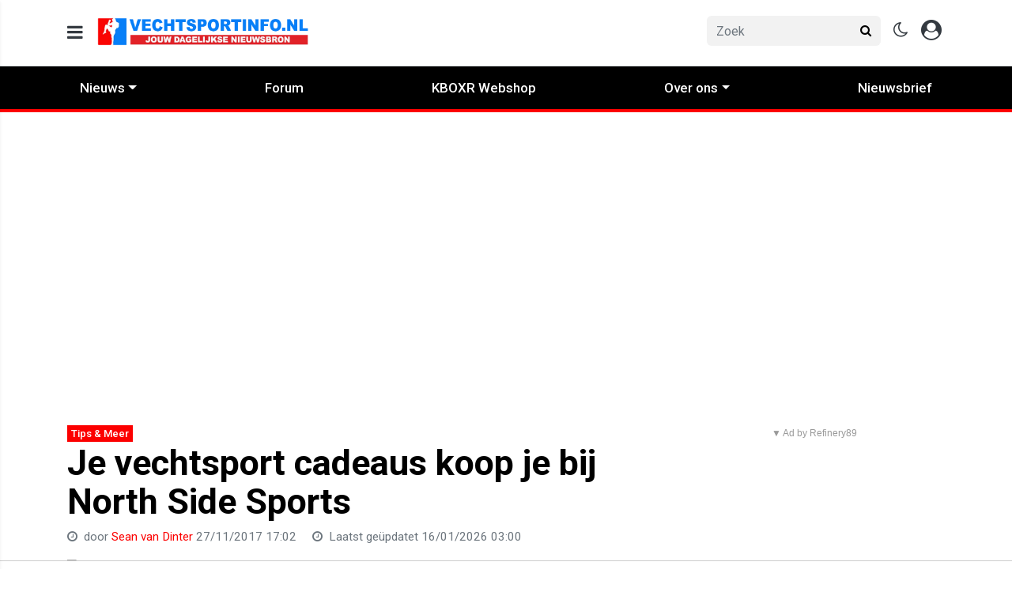

--- FILE ---
content_type: text/html; charset=UTF-8
request_url: https://www.vechtsportinfo.nl/tips-amp-meer/je-vechtsport-cadeaus-koop-je-bij-north-side-sports
body_size: 17140
content:
<!doctype html>
<html lang="nl">
<head>
    <meta charset="utf-8">
    <meta http-equiv="x-ua-compatible" content="ie=edge"/>
    <meta name="viewport" content="width=device-width, initial-scale=1, maximum-scale=1, user-scalable=0">
    <meta name="csrf-token" content="">
    <link rel="dns-prefetch" href="https://fonts.gstatic.com">
    <link rel="preconnect" href="https://fonts.gstatic.com" crossorigin>
    <link rel="preload" as="style" href="https://fonts.googleapis.com/css2?family=Roboto:ital,wght@0,400;0,500;0,700;1,400;1,500;1,700&display=swap" />
    <link rel="stylesheet" href="https://fonts.googleapis.com/css2?family=Roboto:ital,wght@0,400;0,500;0,700;1,400;1,500;1,700&display=swap" media="print" onload="this.media='all'" />
    <noscript>
        <link rel="stylesheet" href="https://fonts.googleapis.com/css2?family=Roboto:ital,wght@0,400;0,500;0,700;1,400;1,500;1,700&display=swap" />
    </noscript>

    <link rel="stylesheet" href="/assets/cdn/vechtsportinfo/css/app.css?v=1768413327">
    <link rel="alternate" type="application/rss+xml" href="https://www.vechtsportinfo.nl/sitemap/news.xml">

            <link rel="icon" href="https://r.testifier.nl/Acbs8526SDKI/resizing_type:fill/plain/https%3A%2F%2Fs3-newsifier.ams3.digitaloceanspaces.com%2Fvechtsportinfo.nl%2Fimages%2F2024-09%2Flogo-favi-66f542214bed1.png@webp" type="image/x-icon"/>
        <link rel="shortcut icon" href="https://r.testifier.nl/Acbs8526SDKI/resizing_type:fill/plain/https%3A%2F%2Fs3-newsifier.ams3.digitaloceanspaces.com%2Fvechtsportinfo.nl%2Fimages%2F2024-09%2Flogo-favi-66f542214bed1.png@webp" type="image/x-icon"/>
            
    <script>
        let register_title = "Registreren"
    </script>



    <script defer data-api="https://analytics.newsifier.nl/api/event" src="/vendor/plausible/script.manual.js"></script>

<script>
    // Enhanced Google Discover detection
    function isGoogleDiscover() {
        const referrer = document.referrer.toLowerCase();
        const userAgent = navigator.userAgent.toLowerCase();

        return (
            referrer.includes('googlequicksearch') ||
            referrer.includes('quicksearchbox') ||
            referrer.includes('google') && (
                userAgent.includes('android') &&
                (userAgent.includes('googleapp') || userAgent.includes('quicksearch'))
            )
        );
    }


    // Track pageview with Discover detection
    function trackPageview() {
        try {
            const isDiscover = isGoogleDiscover();
            const props = isDiscover ? {
                googleDiscover: 1
            } : undefined;


            if (typeof plausible === 'undefined') {
                console.error('Plausible is not loaded');
                return;
            }

            // Send the pageview event to Plausible
            plausible('pageview', {
                props
            });
        } catch (error) {
            console.error('Error tracking pageview:', error);
        }
    }

    // Initialize tracking when DOM is ready
    document.addEventListener('DOMContentLoaded', trackPageview);
</script>


    <!-- //TODO_TEMPLATE_CHANGE -->
        
    
<title>Je vechtsport cadeaus koop je bij North Side Sports | Vechtsport info</title>

<!-- META DESCRIPTION -->
<meta name="description" content="Het is bijna 5 december en het sinterklaas feest staat voor de deur, wil jij iemand een origineel Sinterklaas geven, en moet dit met vechtsport verband houden? Bestel dan je s..." />

<!-- OG DATA FOR FACEBOOK -->
<meta property="og:title" content="Je vechtsport cadeaus koop je bij North Side Sports" />
<meta property="og:locale" content="nl" />
<meta property="article:published_time" content="2017-11-27T17:02:45+01:00" />
<meta property="og:url" content="https://www.vechtsportinfo.nl/tips-amp-meer/je-vechtsport-cadeaus-koop-je-bij-north-side-sports" />
<meta property="og:type" content="article" />
<meta property="og:description" content="Wil jij je vrienden, familie of kennissen verrassen voor sinterkl" />
    <meta property="og:image" content="https://r.testifier.nl/Acbs8526SDKI/resizing_type:fill/width:1200/height:675/plain/https%3A%2F%2Fs3-newsifier.ams3.digitaloceanspaces.com%2Fvechtsportinfo.nl%2Fimages%2F2023-01%2Fnss-2.jpg@webp" />
    <meta property="og:image:type" content="image/jpeg" />
    <meta property="og:image:width" content="1200" />
    <meta property="og:image:height" content="675" />

<meta property="og:site_name" content="Vechtsport info" />

    <meta name="robots" content="max-image-preview:large">
    <meta name="twitter:card" content="summary_large_image" />
    <meta name="twitter:site" content="@vechtsport_Info" />
    <meta name="twitter:creator" content="@vechtsport_Info" />
    <meta name="twitter:title" content="Je vechtsport cadeaus koop je bij North Side Sports" />
    <meta name="twitter:description" content="Het is bijna 5 december en het sinterklaas feest staat voor de deur, wil jij iemand een origineel Sinterklaas geven, en moet dit met vechtsport verband houden? Bestel dan je s..." />

    <meta name="twitter:image" content="https://r.testifier.nl/Acbs8526SDKI/resizing_type:fill/width:1200/height:675/plain/https%3A%2F%2Fs3-newsifier.ams3.digitaloceanspaces.com%2Fvechtsportinfo.nl%2Fimages%2F2023-01%2Fnss-2.jpg@webp" />

<script type="application/ld+json">
{"@context":"https:\/\/schema.org","@type":"NewsArticle","@id":"https:\/\/www.vechtsportinfo.nl\/tips-amp-meer\/je-vechtsport-cadeaus-koop-je-bij-north-side-sports#article","mainEntityOfPage":{"@type":"WebPage","@id":"https:\/\/www.vechtsportinfo.nl\/tips-amp-meer\/je-vechtsport-cadeaus-koop-je-bij-north-side-sports"},"headline":"Je vechtsport cadeaus koop je bij North Side Sports","author":{"@type":"Person","name":"Sean van Dinter","url":"https:\/\/www.vechtsportinfo.nl\/author\/martialarts"},"datePublished":"2017-11-27T17:02:45+01:00","dateModified":"2026-01-16T03:00:12+01:00","articleBody":"Het is bijna 5 december en het sinterklaas feest staat voor de deur, wil jij iemand een origineel Sinterklaas geven, en moet dit met vechtsport verband houden? Bestel dan je s...","url":"https:\/\/www.vechtsportinfo.nl\/tips-amp-meer\/je-vechtsport-cadeaus-koop-je-bij-north-side-sports","isAccessibleForFree":true,"publisher":{"@type":"Organization","@id":"https:\/\/www.vechtsportinfo.nl#organization","name":"Vechtsport info","url":"https:\/\/www.vechtsportinfo.nl","logo":{"@type":"ImageObject","url":"https:\/\/r.testifier.nl\/Acbs8526SDKI\/resizing_type:fill\/plain\/https%3A%2F%2Fs3-newsifier.ams3.digitaloceanspaces.com%2Fvechtsportinfo.nl%2Fimages%2F2023-02%2Fgoogle-logo-63e1670a33681.jpg@webp","width":600,"height":60}},"image":"https:\/\/r.testifier.nl\/Acbs8526SDKI\/resizing_type:fill\/width:1200\/height:675\/plain\/https%3A%2F%2Fs3-newsifier.ams3.digitaloceanspaces.com%2Fvechtsportinfo.nl%2Fimages%2F2023-01%2Fnss-2.jpg@webp"}
</script>
<!-- AMP -->
<link rel="canonical" href="https://www.vechtsportinfo.nl/tips-amp-meer/je-vechtsport-cadeaus-koop-je-bij-north-side-sports"><!-- MANIFEST & PWA -->

            <script src="https://tags.refinery89.com/v2/vechtsportinfo.js" async></script>
    


    
    <!-- head emd is last element in head tag -->
    <script>

    let darkmodekey = 'dark-mode';
    let fontSizeKey = 'font-size-key';
    function setLayoutModeInLocalStorage(mode)
    {
        let val = "0";
        if( mode == "dark-mode" )
            val = "1";
        localStorage.setItem(darkmodekey,val);
    }
    function manageDarkMode()
    {
        var data = localStorage.getItem(darkmodekey);
        if(data && data == "1")
        {
            applyLayoutMode("dark-mode");
        }
        else
        {
            applyLayoutMode("light-mode");
        }
    }
    function manageFontSize()
    {
        var data = localStorage.getItem(fontSizeKey);
        if(data && data == "big")
        {
            document.documentElement.style.fontSize = "20px";
        }else{
            document.documentElement.style.fontSize = "16px"
        }
    }
    function hasClass(ele,cls) {
        return ele.className.match(new RegExp('(\\s|^)'+cls+'(\\s|$)'));
    }
    function getLayoutMode()
    {
        return hasClass(document.documentElement , 'js-dark' ) || hasClass(document.documentElement , 'dark' ) ? "dark-mode" : "light-mode";
    }
    function applyLayoutMode(mode)
    {

        if( !document.documentElement ) return ;

        if( mode == "dark-mode" )
        {
            if(document.documentElement.hasAttribute("is-tailwind")) {
                document.documentElement.classList.add('dark');// for tailwind apps
            } else {
                document.documentElement.classList.add("js-dark");
            }
        }
        if( mode == "light-mode" )
        {
            
            if(document.documentElement.hasAttribute("is-tailwind")) {
                document.documentElement.classList.remove('dark');// for tailwind apps 
            } else {
                document.documentElement.classList.remove("js-dark");
            }
        }
        setLayoutModeInLocalStorage(mode);
    }
    function setLayoutMode(mode,options = {})
    {
        applyLayoutMode(mode);
        if( !(options.callApi === 0) )
            updateUserLayout(mode);
    }
    function initializeLayout(){
        manageDarkMode();
        manageFontSize();
    }
    initializeLayout();
    document.addEventListener('readystatechange', initializeLayout);


</script>



</head>
<body class="nav-mobile-push">
    <div class="toast d-none" role="alert" style="z-index:1000000000;position: fixed; bottom: 0px; right: -129px;" aria-live="assertive" aria-atomic="true">
  <div class="toast-header">
    
    <strong class="mr-auto">Nieuw kennisgeving</strong>
    <small>Nu</small>
    <button type="button" class="ml-2 mb-1 close" data-dismiss="toast" aria-label="Close">
      <span aria-hidden="true">&times;</span>
    </button>
  </div>
  <div class="toast-body">
   
  </div>
</div>
    <input type="hidden" id="comments_message" value="reacties" />
<input type="hidden" id="is_featured_comment_enabled" value="1" />
<input type="hidden" id="mom_voting_message" value="Bedankt voor het stemmen!" />

<input type="hidden"  value="1" id="show_author" />
<input type="hidden"  value="6" id="sidebar_total_articles" />
<input type="hidden"  value="https://cloud2-service.newsifier.nl" id="actions_api_url" />
<input type="hidden"  value="https://karma-stats-service.newsifier.nl" id="karma_api_url" />
<input type="hidden"  value="www.vechtsportinfo.nl" id="tenant_name" />


<input type="hidden"   value="vechtsportinfo.nl" id="tenant_id" />
<input type="hidden"  value="1" id="show_web_push_alarm" />
<input type="hidden"  value="2022-09-23 21:00:14" id="popup_last_update_at" />
<input type="hidden"  value="" id="smartbar_last_update_at" />
<input type="hidden"  value="" id="favorite_team" />

<input type="hidden"  value="imgproxy" id="image_service" />
<input type="hidden"  value="https://r.testifier.nl" id="image_service_host" />

<input type="hidden"  value="nl" id="lang" />
<input type="hidden" id="karma_service_url" value="https://karma-stats-service.newsifier.nl" />
<input type="hidden" id="soccer_service_url" value="https://api-soccer.newsifier.nl" />

<input type="hidden" id="likes_message" value="Likes" />

<input type="hidden"  value="vechtsportinfo" id="tenant_folder" />
<input type="hidden"  value="nodejs" id="api_source" />
<input type="hidden"  value="Vechtsport info" id="website_name" />
<input type="hidden"  value="multimirror" id="broadcast_driver" />
<input type="hidden" id="me" value="" data-notifications-popup="" />

<input type="hidden"  value="1768413327" id="files_version" />
<input type="hidden"  value="https://api-soccer.newsifier.nl" id="soccer_service_url" />

<input type="hidden" id="socket_new_comment_message" value="nieuwe reacties tonen" />
<input type="hidden" id="front_custom_code" value="" />
            <input type="hidden" id="display-pop-up" value="">
<div id="pop-up-container" class="modal fade" tabindex="-1" aria-labelledby="exampleModalLabel" aria-hidden="true">
  
</div>

  
    
    <input id="user_id" type="hidden" value="0">

<div class="modal fade" id="staticBackdrop" data-keyboard="false" tabindex="-1" aria-labelledby="staticBackdropLabel" aria-hidden="true" data-redirect-action="">
    <div class="modal-dialog modal-dialog-centered">
        <div class="modal-content p-4">
            <div id="guest_user_section" class="user-popup" style="display: block">
               
            </div>
            <div id="logged_user_section" style="display: block">

                <div class="alert alert-success login-alert d-none" role="alert">
                    Je bent nu ingelogd! De popup zal nu automatisch sluiten ..
                </div>

                <a id="my_profile_btn" href="https://www.vechtsportinfo.nl/user/profile" class="d-none my-profile-menu btn btn-secondary btn-block text-white">
                    <span>Mijn profiel</span>
                </a>
                <a href="#" class="d-none btn btn-secondary btn-block text-white js-logout">
                    <i data-feather="log-out"></i><span>Uitloggen
                    </span>
                </a>
            </div>
            <div id="not_verified_user_section" style="display:none">
                <div class="alert alert-primary" role="alert">
                    Controleer je e-mail om je account te verifiëren!
                </div>
            </div>
        </div>
    </div>
</div>


<div class="modal fade" id="importedUser" data-keyboard="false" tabindex="-1" aria-labelledby="staticBackdropLabel" aria-hidden="true" data-redirect-action="">
    <div class="modal-dialog modal-dialog-centered">
        <div class="modal-content p-4">

            <div >
                <h2>Inloggen</h2>
                <div class="alert px-0" role="alert">
                    Omdat we gemigreerd zijn naar een ander CMS moet je je wachtwoord opnieuw instellen. Dit komt omdat wij je wachtwoord versleuteld hebben opgeslagen en wij deze dus niet meeverhuisd hebben naar ons nieuwe CMS. We sturen je nu direct een e-mail waarmee je wachtwoord opnieuw kan instellen. Daarna kun je meteen inloggen met je gebruikersnaam en je nieuwe wachtwoord.
                </div>
            </div>
        </div>
    </div>
</div>


<div class="sticky-top">
    <div class="container-fluid top text-dark bg-white border-bottom shadow-sm">
        <div class="row">
            <div class="container">
                <header class="row topnav_header">

                    <div class="col-6 h-100 text-left">
                        <a href="#" class="nav_mobile_toggle mr-3 d-block nav-mobile-trigger" aria-label="mobile menu"><i class="fa fa-bars" aria-hidden="true"></i></a>
                        <a href="/" class="logo" title="Homepage Vechtsport info">
                                                                                            <img src="https://r.testifier.nl/Acbs8526SDKI/resizing_type:fill/plain/https%3A%2F%2Fs3-newsifier.ams3.digitaloceanspaces.com%2Fvechtsportinfo.nl%2Fimages%2F2022-12%2Fhttps-s3-newsifier-1-63a52698a2aec.webp@webp" class="" height="40" alt="Vechtsport info" />
                            
                                                    </a>
                    </div>
                    <div class="col-6 text-right">
                        <div class="btn-group" style="line-height:57px;">
                            <form method="GET" action="/search" class="py-2 position-relative d-none d-lg-block">
                                <div class="form-group mb-0 has-search">
                                    <span class="fa fa-search form-control-feedback" style="right:0;"></span>
                                    <input type="text" class="form-control rounded" name="q" value="" style="width:220px;" placeholder="Zoek">
                                </div>
                            </form>
                            <a class="d-lg-none" data-toggle="collapse" href="#search-input-box" aria-label="search" role="button" aria-expanded="false" aria-controls="search-input-box">
                                <i class="fa fa-search  ml-1 pr-1 ml-3" style="font-size:1.5em;"></i>
                            </a>

                            <a href="#" class="ml-3 js-color-switch">
                                <i class="fa fa-moon-o d-none" aria-hidden="true" style="font-size: 1.42em;"></i>
                                <i class="fa fa-sun-o d-none" aria-hidden="true" style="color: #FFF;font-size: 1.42em;"></i>
                            </a>
                            <script>
                                window.addEventListener('load', function () {
                                    $( ".js-color-switch" ).on( "click", function() {
                                        if (getLayoutMode() == 'light-mode') {
                                            $('.js-color-switch .fa-moon-o').addClass('d-none');
                                            $('.js-color-switch .fa-sun-o').removeClass('d-none');
                                            setLayoutMode('dark-mode');
                                            console.log('dark mode');
                                        } else {
                                            $('.js-color-switch .fa-moon-o').removeClass('d-none');
                                            $('.js-color-switch .fa-sun-o').addClass('d-none');
                                            setLayoutMode('light-mode');
                                            console.log('light mode');
                                        }
                                    });
                                    if (getLayoutMode() == 'light-mode') {
                                        $('.js-color-switch .fa-moon-o').removeClass('d-none');
                                        $('.js-color-switch .fa-sun-o').addClass('d-none');
                                    } else {
                                        $('.js-color-switch .fa-moon-o').addClass('d-none');
                                        $('.js-color-switch .fa-sun-o').removeClass('d-none');
                                    }
                                });
                            </script>

                            <style>
    .notifications {
        max-width:100%;
        min-width:336px;
    }

    .notifications-wrapper {
        overflow:auto;
        overflow-x:hidden;
        max-height:250px;
    }
    ul.notifications {
        overflow-x:hidden;
    }
</style>
<a class="dropdown-toggle position-relative d-none" id="user_notifications_dropdown" role="button" data-toggle="dropdown" data-target="#" href="#">
    <i class="fa fa-bell ml-1 ml-3" style="font-size:1.5em;"></i>
    <span id="notifications-badge-counter" style="position: absolute;right: 14px;top: 10px;" class="badge badge-danger"></span>
</a>
<ul class="dropdown-menu notifications dropdown-menu-right m-0 p-0 border-0 shadow-sm" role="menu" aria-labelledby="user_notifications_dropdown" style="font-size:0.9rem;line-height:normal;">
    <div class="notification-heading mx-2 border-bottom py-3 font-secondary">
        <div class="row d-flex align-items-center">
            <div class="col">
                <h4 class="m-0">Notificaties</h4>
            </div>
            <div class="col text-right">
                <a class="small d-none" href="#" id="mark_all_ar_read">
                    <span style="display: none" id="mark_all_as_read_spinner" class="spinner-border spinner-border-sm" role="status" aria-hidden="true"></span> 
                    Alles als gelezen markeren
                </a>
            </div>
        </div>
    </div>
    <div class="row w-100">
        <span style="display: none" id="user_notifications_spinner" class="m-auto spinner-border spinner-border-sm" role="status" aria-hidden="true"></span>
    </div>
    <div class="notifications-wrapper" id="user_notifications" style="line-height:normal !important;"></div>
    <div class="notification-footer py-3 mx-2 overflow-hidden">
        <a id="notifications_load_more" href="#" class="small pull-left d-none" onclick="loadMoreNotifications();return false;" >
            <span style="display: none" id="read_more_spinner" class="spinner-border spinner-border-sm" role="status" aria-hidden="true"></span>
            Lees meer
        </a>
        <a href="/user/profile" class="small pull-right">
            Notificaties Instellingen
        </a>
    </div>
</ul>                            <a href="#" id="login_menu" data-toggle="modal" data-target="#staticBackdrop" style="margin-top:-6px;">
                                <img class="ml-3 border border-light rounded-circle main-profile-image d-none" src="" style="margin-top:6px;" width="30" />
                                <i class="fa fa-user-circle ml-1 pr-1 ml-3 default-profile-image" style="font-size:1.7em;margin-top:20px;"></i>
                            </a>

                        </div>
                    </div>
                </header>
            </div>
        </div>
    </div>
    <div class="container-fluid text-white d-lg-none collapse" id="search-input-box">
        <div class="row">
            <div class="container">
                <div class="row">
                    <div class="col">
                        <form method="GET" action="/search" class="py-2">
                            <div class="form-group mb-0 has-search">
                                <span class="fa fa-search form-control-feedback"></span>
                                <input type="text" class="form-control" name="q" placeholder="Zoek ..">
                            </div>
                        </form>
                    </div>
                </div>
            </div>
        </div>
    </div>
</div>
<div class="container-fluid bg-black smart-scroll shadow-sm" style="height:54px;line-height:54px">
    <div class="row bg-primary">
        <div class="container main">
            <div class="row">
                <div class="col">
                    <ul class="nav scroll d-lg-flex justify-content-between">
                                                                                <li class="nav-item special-font">
                                                                    <div class="dropdown" style="position: static">
                                        <a class="dropdown-toggle nav-link px-md-3 px-2 py-0" data-toggle="dropdown" href="#"> Nieuws</a>
                                        <ul class="dropdown-menu inside-scrolled-wrapper max-h-auto" role="menu">
                                                                                            <li class="nav-item">
                                                    <a class="nav-link px-md-2 px-1 py-0 font-weight-medium" href="/boks-nieuws" >Boks Nieuws</a>
                                                </li>
                                                                                            <li class="nav-item">
                                                    <a class="nav-link px-md-2 px-1 py-0 font-weight-medium" href="/kickboks-amp-muay-thai-nieuws" >Kickboks Nieuws</a>
                                                </li>
                                                                                            <li class="nav-item">
                                                    <a class="nav-link px-md-2 px-1 py-0 font-weight-medium" href="/mma-nieuws" >MMA Nieuws</a>
                                                </li>
                                                                                            <li class="nav-item">
                                                    <a class="nav-link px-md-2 px-1 py-0 font-weight-medium" href="/pro-wrestling" >Pro Wrestling</a>
                                                </li>
                                                                                            <li class="nav-item">
                                                    <a class="nav-link px-md-2 px-1 py-0 font-weight-medium" href="/columns" >Columns</a>
                                                </li>
                                                                                            <li class="nav-item">
                                                    <a class="nav-link px-md-2 px-1 py-0 font-weight-medium" href="/ander-nieuws" >Ander nieuws</a>
                                                </li>
                                                                                            <li class="nav-item">
                                                    <a class="nav-link px-md-2 px-1 py-0 font-weight-medium" href="/podcast" >Podcast</a>
                                                </li>
                                                                                    </ul>
                                    </div>
                                
                            </li>

                                                        <li class="nav-item special-font">
                                                                    <a class="nav-link px-md-3 px-2 py-0 " href="/forum" >Forum</a>
                                
                            </li>

                                                        <li class="nav-item special-font">
                                                                    <a class="nav-link px-md-3 px-2 py-0 " href="https://kboxr.com/" >KBOXR Webshop</a>
                                
                            </li>

                                                        <li class="nav-item special-font">
                                                                    <div class="dropdown" style="position: static">
                                        <a class="dropdown-toggle nav-link px-md-3 px-2 py-0" data-toggle="dropdown" href="#"> Over ons</a>
                                        <ul class="dropdown-menu inside-scrolled-wrapper max-h-auto" role="menu">
                                                                                            <li class="nav-item">
                                                    <a class="nav-link px-md-2 px-1 py-0 font-weight-medium" href="/contact" >Contact</a>
                                                </li>
                                                                                            <li class="nav-item">
                                                    <a class="nav-link px-md-2 px-1 py-0 font-weight-medium" href="/cookiebeleid-vechtsportinfonl" >Ons Cookie Beleid</a>
                                                </li>
                                                                                            <li class="nav-item">
                                                    <a class="nav-link px-md-2 px-1 py-0 font-weight-medium" href="/privacybeleid-vechtsportinfonl" >Privacybeleid</a>
                                                </li>
                                                                                    </ul>
                                    </div>
                                
                            </li>

                                                        <li class="nav-item special-font">
                                                                    <a class="nav-link px-md-3 px-2 py-0 " href="https://www.vechtsportinfo.nl/newsletters"  target="_blank" >Nieuwsbrief</a>
                                
                            </li>

                                                                        </ul>
                </div>
            </div>
        </div>
    </div>
</div>
    <script type="application/ld+json">
    {
     "@context": "https://schema.org",
     "@type": "BreadcrumbList",
     "itemListElement":
     [
          {
       "@type": "ListItem",
       "position": 0,
       "item":
       {
        "@id": "/",
        "name": "Homepage"
        }
      }
       ,           {
       "@type": "ListItem",
       "position": 1,
       "item":
       {
        "@id": "https://www.vechtsportinfo.nl/tips-amp-meer",
        "name": "Tips &amp; Meer"
        }
      }
       ,           {
       "@type": "ListItem",
       "position": 2,
       "item":
       {
        "@id": "https://www.vechtsportinfo.nl/tips-amp-meer/je-vechtsport-cadeaus-koop-je-bij-north-side-sports",
        "name": "Je vechtsport cadeaus koop je bij North Side Sports"
        }
      }
               ]
    }
</script>




    
<div class="container mt-3">

        
    
    <div class="row">
        <div class="col">
                            <div class="col-12 text-center">
                <div  class="sda" id="TOP_ARTICLE"><!-- DESKTOP BILLBOARD 970x250/728x90 -->

<div data-adhese-adunit='vechtsportinfo.nl-970x250' class="mb-3">
    <script src='https://pool-igmn.adhese.com/tag/ad.js'></script>
</div></div>
                </div>
                    </div>
    </div>
</div>

<div class="d-block d-sm-none position-relative">
            <img width="744" height="419" src="https://r.testifier.nl/Acbs8526SDKI/resizing_type:fill/width:1200/height:800/plain/https%3A%2F%2Fs3-newsifier.ams3.digitaloceanspaces.com%2Fvechtsportinfo.nl%2Fimages%2F2023-01%2Fnss-2.jpg@webp" class="w-100 mt-3 img-fluid featured-image" alt="Je vechtsport cadeaus koop je bij North Side Sports" />
                    <span class="badge badge-primary rounded-0 mb-2 position-absolute" style="bottom:20px;left:20px;">Tips &amp; Meer</span>
                </div>


<div class="container mt-3">
    <div class="row">
        <div class="col-12 col-md">

            <article>

                <div  class="sda" id="ABOVE_ARTICLE"></div>

                                    <span class="badge badge-primary rounded-0 mb-2 d-none d-sm-inline">Tips &amp; Meer</span>
                
                <h1>Je vechtsport cadeaus koop je bij North Side Sports</h1>

                <div class="article_meta text-muted">
                    <!-- Publishing date -->
                    <i class="fa fa-clock-o mr-1"></i>
                                        door    <a href="/author/martialarts">
         Sean van Dinter
   </a>                                                            <time class="postdate" datetime="2017-11-27T17:02:45+01:00" data-notation="long">27/11/2017 17:02</time>
                    

                                            <!-- Updated date -->
                                                <i class="fa fa-clock-o mr-1 ml-3"></i> Laatst geüpdatet
                                                        <time class="postdate" datetime="2026-01-16T03:00:12+01:00" data-notation="long">16/01/2026 03:00</time>
                            
                                                            </div>

                <div class="d-none d-sm-block">
                                        <img width="744" height="419" src="https://r.testifier.nl/Acbs8526SDKI/resizing_type:fill/width:1200/height:800/plain/https%3A%2F%2Fs3-newsifier.ams3.digitaloceanspaces.com%2Fvechtsportinfo.nl%2Fimages%2F2023-01%2Fnss-2.jpg@webp" class="w-100 mt-3 img-fluid rounded featured-image" alt="Je vechtsport cadeaus koop je bij North Side Sports" />
                                                        </div>

                <div class="border-top mt-3">
    <div class="row no-gutters" style="line-height:55px;">
        <div class="col-7">
            <div>
                <a href="#" onclick="window.open('https://www.facebook.com/sharer.php?u=https://www.vechtsportinfo.nl/tips-amp-meer/je-vechtsport-cadeaus-koop-je-bij-north-side-sports', 'facebookShare', 'width=626,height=436'); return false;" class="share_item share_facebook mb-1 rounded" title="Delen op Facebook">
                    <i class="fa fa-facebook"></i><span class="sr-only">Delen op Facebook</span>
                </a>
                <a href="#" onclick="window.open('https://twitter.com/share?text=Je vechtsport cadeaus koop je bij North Side Sports&amp;url=https://www.vechtsportinfo.nl/tips-amp-meer/je-vechtsport-cadeaus-koop-je-bij-north-side-sports', 'twitterShare', 'width=626,height=436'); return false;" class="share_item share_twitter  mb-1 rounded" title="Delen op Twitter">
                    <img src="/images/twitter.svg" style="width: 16px; margin-bottom: 2px; padding: 2px"/><span class="sr-only">Delen op Twitter</span>
                </a>
                <a href="whatsapp://send?text=Je+vechtsport+cadeaus+koop+je+bij+North+Side+Sports https%3A%2F%2Fwww.vechtsportinfo.nl%2Ftips-amp-meer%2Fje-vechtsport-cadeaus-koop-je-bij-north-side-sports" class="d-block d-sm-none share_item share_whatsapp mb-1 rounded" title="Delen op Whatsapp">
                    <i class="fa fa-whatsapp"></i><span class="sr-only">Delen op Whatsapp</span>
                </a>
                <a href="mailto:?subject=Je vechtsport cadeaus koop je bij North Side Sports&amp;BODY=https://www.vechtsportinfo.nl/tips-amp-meer/je-vechtsport-cadeaus-koop-je-bij-north-side-sports" class="share_item share_email rounded mb-1" title="Delen via mail">
                    <i class="fa fa-envelope"></i><span class="sr-only">Delen via Mail</span>
                </a>
                <a href="#" onclick="copyToClipboard('https://www.vechtsportinfo.nl/tips-amp-meer/je-vechtsport-cadeaus-koop-je-bij-north-side-sports'); return false;" class="share_item rounded share_link  mb-1" title="Delen link">
                    <i class="fa fa-link"></i><span class="sr-only">Delen link</span>
                </a>
            </div>
        </div>
        <div class="col-5 text-right">
        <!-- Comment counter -->
        <a href="#comments" class="ml-3 text-muted"><i class="fa fa-comment-o mr-1"></i> 0 reacties</a>
        
            <!--
            <a href="#" onclick="clap(18240,'articles');return false;" class="claps border rounded-circle" style="padding:6px;height:58px;width:58px;float:left;text-align:center;line-height:40px;">
                <svg width="33" height="33" viewBox="0 0 33 33" class="active text-primary" style="display:none;color:#FF0000;">
                <g fill-rule="evenodd"><path d="M29.58 17.1l-3.85-6.78c-.37-.54-.88-.9-1.44-.99a1.5 1.5 0 0 0-1.16.28c-.42.33-.65.74-.7 1.2v.01l3.63 6.37c2.46 4.5 1.67 8.8-2.33 12.8-.27.27-.54.5-.81.73a7.55 7.55 0 0 0 4.45-2.26c4.16-4.17 3.87-8.6 2.21-11.36zm-4.83.82l-3.58-6.3c-.3-.44-.73-.74-1.19-.81a1.1 1.1 0 0 0-.89.2c-.64.51-.75 1.2-.33 2.1l1.83 3.86a.6.6 0 0 1-.2.75.6.6 0 0 1-.77-.07l-9.44-9.44c-.51-.5-1.4-.5-1.9 0a1.33 1.33 0 0 0-.4.95c0 .36.14.7.4.95l5.6 5.61a.6.6 0 1 1-.84.85l-5.6-5.6-.01-.01-1.58-1.59a1.35 1.35 0 0 0-1.9 0 1.35 1.35 0 0 0 0 1.9l1.58 1.59 5.6 5.6a.6.6 0 0 1-.84.86L4.68 13.7c-.51-.51-1.4-.51-1.9 0a1.33 1.33 0 0 0-.4.95c0 .36.14.7.4.95l2.36 2.36 3.52 3.52a.6.6 0 0 1-.84.85l-3.53-3.52a1.34 1.34 0 0 0-.95-.4 1.34 1.34 0 0 0-.95 2.3l6.78 6.78c3.72 3.71 9.33 5.6 13.5 1.43 3.52-3.52 4.2-7.13 2.08-11.01zM11.82 7.72c.06-.32.21-.63.46-.89a1.74 1.74 0 0 1 2.4 0l3.23 3.24a2.87 2.87 0 0 0-.76 2.99l-5.33-5.33zM13.29.48l-1.92.88 2.37 2.84zM21.72 1.36L19.79.5l-.44 3.7zM16.5 3.3L15.48 0h2.04z"></path></g>
                </svg>
                <svg width="33" height="33" viewBox="0 0 33 33" class="inactive"><path d="M28.86 17.34l-3.64-6.4c-.3-.43-.71-.73-1.16-.8a1.12 1.12 0 0 0-.9.21c-.62.5-.73 1.18-.32 2.06l1.22 2.6 1.4 2.45c2.23 4.09 1.51 8-2.15 11.66a9.6 9.6 0 0 1-.8.71 6.53 6.53 0 0 0 4.3-2.1c3.82-3.82 3.57-7.87 2.05-10.39zm-6.25 11.08c3.35-3.35 4-6.78 1.98-10.47L21.2 12c-.3-.43-.71-.72-1.16-.8a1.12 1.12 0 0 0-.9.22c-.62.49-.74 1.18-.32 2.06l1.72 3.63a.5.5 0 0 1-.81.57l-8.91-8.9a1.33 1.33 0 0 0-1.89 1.88l5.3 5.3a.5.5 0 0 1-.71.7l-5.3-5.3-1.49-1.49c-.5-.5-1.38-.5-1.88 0a1.34 1.34 0 0 0 0 1.89l1.49 1.5 5.3 5.28a.5.5 0 0 1-.36.86.5.5 0 0 1-.36-.15l-5.29-5.29a1.34 1.34 0 0 0-1.88 0 1.34 1.34 0 0 0 0 1.89l2.23 2.23L9.3 21.4a.5.5 0 0 1-.36.85.5.5 0 0 1-.35-.14l-3.32-3.33a1.33 1.33 0 0 0-1.89 0 1.32 1.32 0 0 0-.39.95c0 .35.14.69.4.94l6.39 6.4c3.53 3.53 8.86 5.3 12.82 1.35zM12.73 9.26l5.68 5.68-.49-1.04c-.52-1.1-.43-2.13.22-2.89l-3.3-3.3a1.34 1.34 0 0 0-1.88 0 1.33 1.33 0 0 0-.4.94c0 .22.07.42.17.61zm14.79 19.18a7.46 7.46 0 0 1-6.41 2.31 7.92 7.92 0 0 1-3.67.9c-3.05 0-6.12-1.63-8.36-3.88l-6.4-6.4A2.31 2.31 0 0 1 2 19.72a2.33 2.33 0 0 1 1.92-2.3l-.87-.87a2.34 2.34 0 0 1 0-3.3 2.33 2.33 0 0 1 1.24-.64l-.14-.14a2.34 2.34 0 0 1 0-3.3 2.39 2.39 0 0 1 3.3 0l.14.14a2.33 2.33 0 0 1 3.95-1.24l.09.09c.09-.42.29-.83.62-1.16a2.34 2.34 0 0 1 3.3 0l3.38 3.39a2.17 2.17 0 0 1 1.27-.17c.54.08 1.03.35 1.45.76.1-.55.41-1.03.9-1.42a2.12 2.12 0 0 1 1.67-.4 2.8 2.8 0 0 1 1.85 1.25l3.65 6.43c1.7 2.83 2.03 7.37-2.2 11.6zM13.22.48l-1.92.89 2.37 2.83-.45-3.72zm8.48.88L19.78.5l-.44 3.7 2.36-2.84zM16.5 3.3L15.48 0h2.04L16.5 3.3z" fill-rule="evenodd"></path></svg>
            </a>
            <div class="claps_info ml-2 d-flex align-content-center flex-wrap">
                <div><div class="block"><span id="claps_count">0 </span> <span>claps</span></div> <span id="claps_visitors" class="small">0 bezoekers</span></div>
            </div>
            -->

        </div>
    </div>
</div>
                <style>
    .newsletter-item {
        border: 1px solid #ccc;
        padding: 10px;
        height: 100%;
        border-radius: 8px;
    }
</style>


                
                <div class="content editor-content mt-3">
                    <h2>Wil jij je vrienden, familie of kennissen verrassen voor sinterklaas met een leuk vechtsport cadeau? Kom dan naar North Side Sports!</h2><p class="editor-paragraph ">
    Het is bijna 5 december en het sinterklaas feest staat voor de deur, wil jij iemand een origineel Sinterklaas geven, en moet dit met vechtsport verband houden? Bestel dan je spullen bij North Side Sports in Veghel, kom gezellig langs in de winkel of bel. De koffie staat altijd klaar en je wordt er super geholpen door Marco en zijn team.</p><div class="sda mb-4" style="min-height: 0px"><!-- MOBILE RECTANGLE 320x240/300x250/320x400 -->
<!--
<div data-adhese-adunit='vechtsportinfo.nl-320x400'>
    <script src='https://pool-igmn.adhese.com/tag/ad.js'></script>
</div>
--></div><p class="editor-paragraph ">
    </p><figure>
    <img data-numeration="" class="lozad d-block ml-auto mr-auto" data-srcset="https://r.testifier.nl/Acbs8526SDKI/resizing_type:fill/width:1488/plain/https%3A%2F%2Fs3-newsifier.ams3.digitaloceanspaces.com%2Fvechtsportinfo.nl%2Fimages%2F2023-01%2Fnss-2-63d028506e49f.jpg, https://r.testifier.nl/Acbs8526SDKI/resizing_type:fill/width:1488/plain/https%3A%2F%2Fs3-newsifier.ams3.digitaloceanspaces.com%2Fvechtsportinfo.nl%2Fimages%2F2023-01%2Fnss-2-63d028506e49f.jpg" data-src="https://r.testifier.nl/Acbs8526SDKI/resizing_type:fill/width:1488/plain/https%3A%2F%2Fs3-newsifier.ams3.digitaloceanspaces.com%2Fvechtsportinfo.nl%2Fimages%2F2023-01%2Fnss-2-63d028506e49f.jpg" alt="Je vechtsport cadeaus koop je bij North Side Sports">
    <figcaption></figcaption>
</figure>
<h3>Nieuw binnen complete kickboks sets</h3><p class="editor-paragraph ">
    Wil jij iemand aan het sporten krijgen, dan heeft North side Sports de oplossing voor je, pas binnen zijn de complet Kickboks sets van Joya in diverse kleuren, voor heren, dames en kinderen. Wil je het nog origineler en exclusief hebben dan kun je zelfs je fight gear laten customizen met een eigen logo, beeldmerk etc. North Side Sports is sponsor van diverse top sporters, naast vechtsport artikelen kun je er ook terecht voor sportvoeding met advies etc. Dus spring in de auto en kom naar Veghel...</p><p class="editor-paragraph ">
    </p><figure>
    <img data-numeration="" class="lozad d-block ml-auto mr-auto" data-srcset="https://r.testifier.nl/Acbs8526SDKI/resizing_type:fill/width:1488/plain/https%3A%2F%2Fs3-newsifier.ams3.digitaloceanspaces.com%2Fvechtsportinfo.nl%2Fimages%2F2023-01%2Fnss-3-63d02851c0631.jpg, https://r.testifier.nl/Acbs8526SDKI/resizing_type:fill/width:1488/plain/https%3A%2F%2Fs3-newsifier.ams3.digitaloceanspaces.com%2Fvechtsportinfo.nl%2Fimages%2F2023-01%2Fnss-3-63d02851c0631.jpg" data-src="https://r.testifier.nl/Acbs8526SDKI/resizing_type:fill/width:1488/plain/https%3A%2F%2Fs3-newsifier.ams3.digitaloceanspaces.com%2Fvechtsportinfo.nl%2Fimages%2F2023-01%2Fnss-3-63d02851c0631.jpg" alt="Je vechtsport cadeaus koop je bij North Side Sports">
    <figcaption></figcaption>
</figure>
<h3>North Side Sports</h3><p class="editor-paragraph ">
    Noordkade 3a<br /> 5462 EC Veghel</p><div class="sda mb-4" style="min-height: 0px"><!-- --></div><figure>
    <img data-numeration="" class="lozad d-block ml-auto mr-auto" data-srcset="https://r.testifier.nl/Acbs8526SDKI/resizing_type:fill/width:1488/plain/https%3A%2F%2Fs3-newsifier.ams3.digitaloceanspaces.com%2Fvechtsportinfo.nl%2Fimages%2F2023-01%2FiSZlEgxIssq-63d028532de80.png, https://r.testifier.nl/Acbs8526SDKI/resizing_type:fill/width:1488/plain/https%3A%2F%2Fs3-newsifier.ams3.digitaloceanspaces.com%2Fvechtsportinfo.nl%2Fimages%2F2023-01%2FiSZlEgxIssq-63d028532de80.png" data-src="https://r.testifier.nl/Acbs8526SDKI/resizing_type:fill/width:1488/plain/https%3A%2F%2Fs3-newsifier.ams3.digitaloceanspaces.com%2Fvechtsportinfo.nl%2Fimages%2F2023-01%2FiSZlEgxIssq-63d028532de80.png" alt="Je vechtsport cadeaus koop je bij North Side Sports">
    <figcaption></figcaption>
</figure>
<script src="/assets/common/lozad.min.js"></script> <script> window.observer = lozad(); window.observer.observe();</script>                </div>

                

            </article>

            <style>
    .newsletter-item {
        border: 1px solid #ccc;
        padding: 10px;
        height: 100%;
        border-radius: 8px;
    }
</style>

    <div class="newsletters">
                    <div id="newsletter-3">
                <form id="newsletter-form-3"
                    class="newsletter-item border border-gray-300 p-4 mb-4 rounded-md"
                    data-newsletter-id="3" method="POST" action="/newsletters/subscribe">
                    <input type="hidden" name="_token" value="">

                    <input type="hidden" name="newsletters[3]" value="1" hidden>

                    <div class="d-flex mb-3">
                        <div class="mr-2">
                            <img src="" width="50px" height="50px"
                                style="object-fit: cover" alt="Image" />
                        </div>
                        <div>
                            <div>
                                <h4 class="font-weight-bold text-dark">
                                    Vladimir Tok</h4>
                                <div class="text-muted"></div>
                            </div>
                        </div>
                    </div>

                    <div class="input-group flex-column flex-sm-row flex-nowrap">
                        <div class="d-flex w-100 mb-2 mb-sm-0">
                            <div class="input-group-prepend">
                                <span class="input-group-text" id="basic-addon1" style="border-radius: 8px 0 0 8px"><i class="fa fa-envelope"></i></span>
                            </div>
                            <input type="email" name="email" class="form-control" value=""
                                style="height: 50px; border-radius: 0" required />
                        </div>
                        <div class="input-group-append w-md-auto">
                            <button id="subscribe-newsletter"
                                class="btn btn-primary subscribe-newsletter w-100 px-4">Abonneren</button>
                        </div>
                    </div>
                </form>
            </div>
                    <div id="newsletter-1">
                <form id="newsletter-form-1"
                    class="newsletter-item border border-gray-300 p-4 mb-4 rounded-md"
                    data-newsletter-id="1" method="POST" action="/newsletters/subscribe">
                    <input type="hidden" name="_token" value="">

                    <input type="hidden" name="newsletters[1]" value="1" hidden>

                    <div class="d-flex mb-3">
                        <div class="mr-2">
                            <img src="https://r.testifier.nl/Acbs8526SDKI/resizing_type:fill/plain/https%3A%2F%2Fs3-newsifier.ams3.digitaloceanspaces.com%2Fvechtsportinfo.nl%2Fimages%2F2023-01%2Fvechtsport-info-new-logo-blauw-4-63d02b733f15c.png" width="50px" height="50px"
                                style="object-fit: cover" alt="Image" />
                        </div>
                        <div>
                            <div>
                                <h4 class="font-weight-bold text-dark">
                                    Abonneer u op onze nieuwsbrief</h4>
                                <div class="text-muted">Ontvang het laatste nieuws over Vechtsport in jouw inbox, zodat je niets van ons mist!</div>
                            </div>
                        </div>
                    </div>

                    <div class="input-group flex-column flex-sm-row flex-nowrap">
                        <div class="d-flex w-100 mb-2 mb-sm-0">
                            <div class="input-group-prepend">
                                <span class="input-group-text" id="basic-addon1" style="border-radius: 8px 0 0 8px"><i class="fa fa-envelope"></i></span>
                            </div>
                            <input type="email" name="email" class="form-control" value=""
                                style="height: 50px; border-radius: 0" required />
                        </div>
                        <div class="input-group-append w-md-auto">
                            <button id="subscribe-newsletter"
                                class="btn btn-primary subscribe-newsletter w-100 px-4">Abonneren</button>
                        </div>
                    </div>
                </form>
            </div>
            </div>



<script>
    </script>

                            <div id="next_prev_articles_component" data-id="18240" data-next="Volgende artikel" data-prev="Vorige artikel"></div>
            
            <div class="pb-2 border-bottom pt-2 border-top mt-2">
    <div class="row no-gutters">

        <div class="col-5 col-lg-3">
            <a href="#" onclick="clap(18240,'articles');return false;" class="claps border rounded-circle" style="padding:6px;height:58px;width:58px;float:left;text-align:center;line-height:40px;">
                <svg width="33" height="33" viewBox="0 0 33 33" class="active text-primary" style="display:none;color:#FF0000;">
                <g fill-rule="evenodd"><path d="M29.58 17.1l-3.85-6.78c-.37-.54-.88-.9-1.44-.99a1.5 1.5 0 0 0-1.16.28c-.42.33-.65.74-.7 1.2v.01l3.63 6.37c2.46 4.5 1.67 8.8-2.33 12.8-.27.27-.54.5-.81.73a7.55 7.55 0 0 0 4.45-2.26c4.16-4.17 3.87-8.6 2.21-11.36zm-4.83.82l-3.58-6.3c-.3-.44-.73-.74-1.19-.81a1.1 1.1 0 0 0-.89.2c-.64.51-.75 1.2-.33 2.1l1.83 3.86a.6.6 0 0 1-.2.75.6.6 0 0 1-.77-.07l-9.44-9.44c-.51-.5-1.4-.5-1.9 0a1.33 1.33 0 0 0-.4.95c0 .36.14.7.4.95l5.6 5.61a.6.6 0 1 1-.84.85l-5.6-5.6-.01-.01-1.58-1.59a1.35 1.35 0 0 0-1.9 0 1.35 1.35 0 0 0 0 1.9l1.58 1.59 5.6 5.6a.6.6 0 0 1-.84.86L4.68 13.7c-.51-.51-1.4-.51-1.9 0a1.33 1.33 0 0 0-.4.95c0 .36.14.7.4.95l2.36 2.36 3.52 3.52a.6.6 0 0 1-.84.85l-3.53-3.52a1.34 1.34 0 0 0-.95-.4 1.34 1.34 0 0 0-.95 2.3l6.78 6.78c3.72 3.71 9.33 5.6 13.5 1.43 3.52-3.52 4.2-7.13 2.08-11.01zM11.82 7.72c.06-.32.21-.63.46-.89a1.74 1.74 0 0 1 2.4 0l3.23 3.24a2.87 2.87 0 0 0-.76 2.99l-5.33-5.33zM13.29.48l-1.92.88 2.37 2.84zM21.72 1.36L19.79.5l-.44 3.7zM16.5 3.3L15.48 0h2.04z"></path></g>
                </svg>
                <svg width="33" height="33" viewBox="0 0 33 33" class="inactive"><path d="M28.86 17.34l-3.64-6.4c-.3-.43-.71-.73-1.16-.8a1.12 1.12 0 0 0-.9.21c-.62.5-.73 1.18-.32 2.06l1.22 2.6 1.4 2.45c2.23 4.09 1.51 8-2.15 11.66a9.6 9.6 0 0 1-.8.71 6.53 6.53 0 0 0 4.3-2.1c3.82-3.82 3.57-7.87 2.05-10.39zm-6.25 11.08c3.35-3.35 4-6.78 1.98-10.47L21.2 12c-.3-.43-.71-.72-1.16-.8a1.12 1.12 0 0 0-.9.22c-.62.49-.74 1.18-.32 2.06l1.72 3.63a.5.5 0 0 1-.81.57l-8.91-8.9a1.33 1.33 0 0 0-1.89 1.88l5.3 5.3a.5.5 0 0 1-.71.7l-5.3-5.3-1.49-1.49c-.5-.5-1.38-.5-1.88 0a1.34 1.34 0 0 0 0 1.89l1.49 1.5 5.3 5.28a.5.5 0 0 1-.36.86.5.5 0 0 1-.36-.15l-5.29-5.29a1.34 1.34 0 0 0-1.88 0 1.34 1.34 0 0 0 0 1.89l2.23 2.23L9.3 21.4a.5.5 0 0 1-.36.85.5.5 0 0 1-.35-.14l-3.32-3.33a1.33 1.33 0 0 0-1.89 0 1.32 1.32 0 0 0-.39.95c0 .35.14.69.4.94l6.39 6.4c3.53 3.53 8.86 5.3 12.82 1.35zM12.73 9.26l5.68 5.68-.49-1.04c-.52-1.1-.43-2.13.22-2.89l-3.3-3.3a1.34 1.34 0 0 0-1.88 0 1.33 1.33 0 0 0-.4.94c0 .22.07.42.17.61zm14.79 19.18a7.46 7.46 0 0 1-6.41 2.31 7.92 7.92 0 0 1-3.67.9c-3.05 0-6.12-1.63-8.36-3.88l-6.4-6.4A2.31 2.31 0 0 1 2 19.72a2.33 2.33 0 0 1 1.92-2.3l-.87-.87a2.34 2.34 0 0 1 0-3.3 2.33 2.33 0 0 1 1.24-.64l-.14-.14a2.34 2.34 0 0 1 0-3.3 2.39 2.39 0 0 1 3.3 0l.14.14a2.33 2.33 0 0 1 3.95-1.24l.09.09c.09-.42.29-.83.62-1.16a2.34 2.34 0 0 1 3.3 0l3.38 3.39a2.17 2.17 0 0 1 1.27-.17c.54.08 1.03.35 1.45.76.1-.55.41-1.03.9-1.42a2.12 2.12 0 0 1 1.67-.4 2.8 2.8 0 0 1 1.85 1.25l3.65 6.43c1.7 2.83 2.03 7.37-2.2 11.6zM13.22.48l-1.92.89 2.37 2.83-.45-3.72zm8.48.88L19.78.5l-.44 3.7 2.36-2.84zM16.5 3.3L15.48 0h2.04L16.5 3.3z" fill-rule="evenodd"></path></svg>
            </a>                   
            <div class="claps_info ml-2 d-flex align-content-center flex-wrap">
                <div><div class="block"><span id="claps_count">0 </span> <span>claps</span></div> <span id="claps_visitors" class="small">0 bezoekers</span></div>
            </div>
        </div>
        <div class="col-7 col-lg-9 text-right" style="overflow-x: auto;white-space: nowrap;">
                    </div>
    </div>
</div>

            
                            <!-- START COMMENT SECTION -->
<style>
    .liked {
        color: #0a0a0a;
    }

    .liked:hover {
        color: #0a0a0a;
    }

    .liked:focus {
        color: #0a0a0a;
    }

    .report-comment {
        width: 100%;
        float: right;
    }
</style>
<!-- START COMMENT SECTION -->
<div id="newsifier-comments-section">
    <div id="comments" class="mt-3">
        <input type="hidden" id="comment_resource_type" value="Article">
        <input type="hidden" id="comment_resource_id" value="18240">
        <!-- START FEATURED COMMENT -->
        <div id="featured_comment_container" role="button"></div>
        <!-- END FEATURED COMMENT -->
    
        <div class="comments-section">
    
    
                            <h3 class="text-primary mb-3">Plaats reactie</h3>
                <!-- ADD COMMENT -->
                <form method="post" action="#" id="add_comment_form">
                    <div class="form-group">
                        <textarea class="form-control" id="comment" name="content" cols="45" rows="5" maxlength="4000"
                            aria-required="true" required="required" placeholder="Laat hier jouw reactie achter .."></textarea>
                        <input type="hidden" id="comment_resource_type" value="Article">
                    </div>
                    <button type="submit" class="btn btn-primary ">
                        <span style="display: none" id="add_comment_btn" class="spinner-border spinner-border-sm"
                            role="status" aria-hidden="true"></span>
                        Plaats reactie
                    </button>
                    <div id="comments_error" error_403="E-mail niet geverifieerd"
                        class="d-none alert alert-danger mt-2">666
                    </div>
                </form>
                <!-- END COMMENT -->
                        <div class="new-comments-alert alert alert-success invisible" id="nc_con" style="cursor: pointer">
                <span class="new-comments-count " id="ncc"></span>
                <span class="new-comments-text  d-none1" id="nct">.</span>
            </div>
        </div>
        <!-- //TODO  comment count ==> 0-->
        <h3 class="text-primary my-4"><span id="comment_count">0</span> reacties</h3>
    
        <!-- START COMMENT -->
        <div class="my-3 comment" id="comments_container">
        </div>
                <a href="#" id="load_more_comments_container" class="d-none btn btn-primary btn-block text-center btn-md mt-3"
            onclick="loadMoreComments();return false;">
            <span style="display: none" id="comments_load_more" class="spinner-border spinner-border-sm" role="status"
                aria-hidden="true"></span>
            Laad meer reacties
        </a>
    
        <p class="font-italic d-none" id="load_all_comments_text">
            Je bekijkt nu de reacties waarvoor je een notificatie hebt ontvangen, wil je alle reacties bij dit artikel zien, klik dan op onderstaande knop.
        </p>
        <a href="#" id="load_all_comments" class="d-none btn btn-primary btn-block text-center btn-md mt-3"
            onclick="loadAllComments();return false;">
            <span style="display: none" id="comments_load_all" class="spinner-border spinner-border-sm" role="status"
                aria-hidden="true"></span>
            Bekijk alle reacties
        </a>
        <!-- END COMMENT -->
    
    </div>
</div>
<!-- END COMMENT SECTION -->
<div class="modal fade" style="z-index:10000000000" id="confirm-report-comment" tabindex="-1" role="dialog" aria-labelledby="myModalLabel" aria-hidden="true">
        <div class="modal-dialog">
            <div class="modal-content">
            
                <div class="modal-header">
                    <button type="button" class="close" data-dismiss="modal" aria-hidden="true">&times;</button>
                    <h4 class="modal-title position-absolute" id="myModalLabel">Bevestiging</h4>
                </div>
            
                <div class="modal-body">
                    <p>Weet je zeker dat je deze reactie wilt rapporteren?</p>             
                    <div data-comment="" class="report-comment-info"></div>
                </div>
                
                <div class="modal-footer">
                    <button type="button" class="btn btn-light" data-dismiss="modal">Annuleren</button>
                    <a class="btn btn-danger btn-report-comment">Ja</a>
                </div>
            </div>
        </div>
    </div>            
            <!-- POPULAR ARTICLES -->
            <div class="my-3">
                <h3 class="mt-3" style="font-size:25px;">Meest gelezen</h3>
                <div class="row row-cols-1 row-cols-md-2 row-cols-md-3 mt-3" style="margin-left:-9px;margin-right:-9px;">
                                                                    <div class="col mb-3 px-2">
                            <a href="/boks-nieuws/rico-verhoeven-werkt-in-stilte-aan-bokscomeback-dit-is-geen-vakantie-dit-is-werk" onclick="return abTestingHandler(47547,);" data-id="47547" data-title-a="Rico Verhoeven werkt in stilte aan bokscomeback - &#039;Dit is geen vakantie, dit is werk&#039;" data-title-b="Rico Verhoeven werkt in stilte aan bokscomeback - &#039;Dit is geen vakantie, dit is werk&#039;" class=" card h-100 shadow-sm">
                                <img src="https://r.testifier.nl/Acbs8526SDKI/resizing_type:fill/width:345/height:230/plain/https%3A%2F%2Fs3-newsifier.ams3.digitaloceanspaces.com%2Fvechtsportinfo.nl%2Fimages%2F2026-01%2Frico-verhoeven-696df7e9e9ebc.jpg@webp" class="card-img-top" loading="lazy" alt="Rico Verhoeven werkt in stilte aan bokscomeback - &#039;Dit is geen vakantie, dit is werk&#039;">
                                <div class="card-body pb-0 p-2">
                                    <span class="badge badge-primary rounded-0 mb-2">Boks Nieuws</span>
                                    <h5 class="card-title" style="font-size:17px;font-weight:500;line-height:21px;">Rico Verhoeven werkt in stilte aan bokscomeback - &#039;Dit is geen vakantie, dit is werk&#039;</h5>
                                </div>
                                <div class="card-footer bg-transparent border-0 p-2"><small class="text-muted">19 januari 2026 | 10:24</small></div>
                            </a>
                        </div>
                                                                                            <div class="col mb-3 px-2">
                            <a href="/boks-nieuws/gebouwd-om-te-boksen-tony-jas-blijft-winnen-terwijl-anderen-de-hype-krijgen" onclick="return abTestingHandler(47545,);" data-id="47545" data-title-a="‘Gebouwd om te boksen’ – Tony Jas blijft winnen terwijl anderen de hype krijgen" data-title-b="‘Gebouwd om te boksen’ – Tony Jas blijft winnen terwijl anderen de hype krijgen" class=" card h-100 shadow-sm">
                                <img src="https://r.testifier.nl/Acbs8526SDKI/resizing_type:fill/width:345/height:230/plain/https%3A%2F%2Fs3-newsifier.ams3.digitaloceanspaces.com%2Fvechtsportinfo.nl%2Fimages%2F2026-01%2Ftony-jas-696d547847b7f.jpg@webp" class="card-img-top" loading="lazy" alt="‘Gebouwd om te boksen’ – Tony Jas blijft winnen terwijl anderen de hype krijgen">
                                <div class="card-body pb-0 p-2">
                                    <span class="badge badge-primary rounded-0 mb-2">Boks Nieuws</span>
                                    <h5 class="card-title" style="font-size:17px;font-weight:500;line-height:21px;">‘Gebouwd om te boksen’ – Tony Jas blijft winnen terwijl anderen de hype krijgen</h5>
                                </div>
                                <div class="card-footer bg-transparent border-0 p-2"><small class="text-muted">19 januari 2026 | 08:46</small></div>
                            </a>
                        </div>
                                                                                            <div class="col mb-3 px-2">
                            <a href="/mma-nieuws/ufc-ster-mcgregor-zonder-geldig-contract-dit-weten-we-over-zijn-terugkeer" onclick="return abTestingHandler(47546,);" data-id="47546" data-title-a="UFC-ster McGregor zonder geldig contract – dit weten we over zijn terugkeer" data-title-b="UFC-ster McGregor zonder geldig contract – dit weten we over zijn terugkeer" class=" card h-100 shadow-sm">
                                <img src="https://r.testifier.nl/Acbs8526SDKI/resizing_type:fill/width:345/height:230/plain/https%3A%2F%2Fs3-newsifier.ams3.digitaloceanspaces.com%2Fvechtsportinfo.nl%2Fimages%2F2026-01%2Fconor-mcgregor-696dc649081d0.jpg@webp" class="card-img-top" loading="lazy" alt="UFC-ster McGregor zonder geldig contract – dit weten we over zijn terugkeer">
                                <div class="card-body pb-0 p-2">
                                    <span class="badge badge-primary rounded-0 mb-2">MMA Nieuws</span>
                                    <h5 class="card-title" style="font-size:17px;font-weight:500;line-height:21px;">UFC-ster McGregor zonder geldig contract – dit weten we over zijn terugkeer</h5>
                                </div>
                                <div class="card-footer bg-transparent border-0 p-2"><small class="text-muted">19 januari 2026 | 06:52</small></div>
                            </a>
                        </div>
                                                                                            <div class="col mb-3 px-2">
                            <a href="/mma-nieuws/een-stoot-raak-ufc-ster-ngannou-slaat-ishowspeed-onderuit-bij-afrika-cup-finale" onclick="return abTestingHandler(47544,);" data-id="47544" data-title-a="‘Eén stoot, raak’ – UFC-ster Ngannou slaat IShowSpeed onderuit bij Afrika Cup-finale" data-title-b="‘Eén stoot, raak’ – UFC-ster Ngannou slaat IShowSpeed onderuit bij Afrika Cup-finale" class=" card h-100 shadow-sm">
                                <img src="https://r.testifier.nl/Acbs8526SDKI/resizing_type:fill/width:345/height:230/plain/https%3A%2F%2Fs3-newsifier.ams3.digitaloceanspaces.com%2Fvechtsportinfo.nl%2Fimages%2F2026-01%2Fishowspeed-696d4fdbced6a.jpg@webp" class="card-img-top" loading="lazy" alt="‘Eén stoot, raak’ – UFC-ster Ngannou slaat IShowSpeed onderuit bij Afrika Cup-finale">
                                <div class="card-body pb-0 p-2">
                                    <span class="badge badge-primary rounded-0 mb-2">MMA Nieuws</span>
                                    <h5 class="card-title" style="font-size:17px;font-weight:500;line-height:21px;">‘Eén stoot, raak’ – UFC-ster Ngannou slaat IShowSpeed onderuit bij Afrika Cup-finale</h5>
                                </div>
                                <div class="card-footer bg-transparent border-0 p-2"><small class="text-muted">18 januari 2026 | 22:43</small></div>
                            </a>
                        </div>
                                                                                            <div class="col mb-3 px-2">
                            <a href="/kickboks-amp-muay-thai-nieuws/ze-sloegen-me-op-school-iancu-vocht-zich-uit-pesterijen-naar-de-glory-top" onclick="return abTestingHandler(47543,);" data-id="47543" data-title-a="‘Ze sloegen me op school’ – Kickbokser Iancu vocht zich uit pesterijen naar de Glory-top" data-title-b="‘Ze sloegen me op school’ – Kickbokser Iancu vocht zich uit pesterijen naar de Glory-top" class=" card h-100 shadow-sm">
                                <img src="https://r.testifier.nl/Acbs8526SDKI/resizing_type:fill/width:345/height:230/plain/https%3A%2F%2Fs3-newsifier.ams3.digitaloceanspaces.com%2Fvechtsportinfo.nl%2Fimages%2F2026-01%2Fionut-alin-iancu-696d3d71ab9db.jpg@webp" class="card-img-top" loading="lazy" alt="‘Ze sloegen me op school’ – Kickbokser Iancu vocht zich uit pesterijen naar de Glory-top">
                                <div class="card-body pb-0 p-2">
                                    <span class="badge badge-primary rounded-0 mb-2">Kickboks &amp; Muay Thai Nieuws</span>
                                    <h5 class="card-title" style="font-size:17px;font-weight:500;line-height:21px;">‘Ze sloegen me op school’ – Kickbokser Iancu vocht zich uit pesterijen naar de Glory-top</h5>
                                </div>
                                <div class="card-footer bg-transparent border-0 p-2"><small class="text-muted">18 januari 2026 | 21:07</small></div>
                            </a>
                        </div>
                                                                                            <div class="col mb-3 px-2">
                            <a href="/kickboks-amp-muay-thai-nieuws/kickboksen-in-nederland-bloed-dood-jeugdvechter-14-laat-zien-wat-ons-land-mist" onclick="return abTestingHandler(47542,);" data-id="47542" data-title-a="‘Kickboksen in Nederland bloed dood’ – jeugdvechter (14) laat zien wat ons land mist" data-title-b="‘Kickboksen in Nederland bloed dood’ – jeugdvechter (14) laat zien wat ons land mist" class=" card h-100 shadow-sm">
                                <img src="https://r.testifier.nl/Acbs8526SDKI/resizing_type:fill/width:345/height:230/plain/https%3A%2F%2Fs3-newsifier.ams3.digitaloceanspaces.com%2Fvechtsportinfo.nl%2Fimages%2F2026-01%2Fsacha-bazille-696d1e3e1f846.jpg@webp" class="card-img-top" loading="lazy" alt="‘Kickboksen in Nederland bloed dood’ – jeugdvechter (14) laat zien wat ons land mist">
                                <div class="card-body pb-0 p-2">
                                    <span class="badge badge-primary rounded-0 mb-2">Kickboks &amp; Muay Thai Nieuws</span>
                                    <h5 class="card-title" style="font-size:17px;font-weight:500;line-height:21px;">‘Kickboksen in Nederland bloed dood’ – jeugdvechter (14) laat zien wat ons land mist</h5>
                                </div>
                                <div class="card-footer bg-transparent border-0 p-2"><small class="text-muted">18 januari 2026 | 19:09</small></div>
                            </a>
                        </div>
                                                            </div>
            </div>
            <!-- END POPULAR ARTICLES -->

            <!-- END MORE NEWS -->
            <h3 class="mt-3" style="font-size:25px;">Meer nieuws</h3>
            <div id="more_news_container" class="px-md-2 my-3 shadow-sm">
                                <ul class="list-group list-group-flush mb-3 border-bottom">
                                                                                            <li class="list-group-item d-flex justify-content-between align-items-center px-2">
                            <span class="text-muted" style="min-width:40px;max-width:40px;">19/01</span>  <a href="/boks-nieuws/rico-verhoeven-werkt-in-stilte-aan-bokscomeback-dit-is-geen-vakantie-dit-is-werk" class="flex-grow-1 px-3 " data-title-a="Rico Verhoeven werkt in stilte aan bokscomeback - &#039;Dit is geen vakantie, dit is werk&#039;" data-title-b="Rico Verhoeven werkt in stilte aan bokscomeback - &#039;Dit is geen vakantie, dit is werk&#039;" onclick="return abTestingHandler(47547,);" data-id="47547">Rico Verhoeven werkt in stilte aan bokscomeback - &#039;Dit is geen vakantie, dit is werk&#039;</a>
                            <a href="/boks-nieuws/rico-verhoeven-werkt-in-stilte-aan-bokscomeback-dit-is-geen-vakantie-dit-is-werk" title="Rico Verhoeven werkt in stilte aan bokscomeback - &#039;Dit is geen vakantie, dit is werk&#039;" class="text-right text-secondary" style="min-width:40px;max-width:40px;"><i class="fa fa-angle-right" aria-hidden="true" style="font-size:1.3em"></i></a>
                            </li>
                                                                                                <li class="list-group-item d-flex justify-content-between align-items-center px-2">
                            <span class="text-muted" style="min-width:40px;max-width:40px;">19/01</span>  <a href="/boks-nieuws/gebouwd-om-te-boksen-tony-jas-blijft-winnen-terwijl-anderen-de-hype-krijgen" class="flex-grow-1 px-3 " data-title-a="‘Gebouwd om te boksen’ – Tony Jas blijft winnen terwijl anderen de hype krijgen" data-title-b="‘Gebouwd om te boksen’ – Tony Jas blijft winnen terwijl anderen de hype krijgen" onclick="return abTestingHandler(47545,);" data-id="47545">‘Gebouwd om te boksen’ – Tony Jas blijft winnen terwijl anderen de hype krijgen</a>
                            <a href="/boks-nieuws/gebouwd-om-te-boksen-tony-jas-blijft-winnen-terwijl-anderen-de-hype-krijgen" title="‘Gebouwd om te boksen’ – Tony Jas blijft winnen terwijl anderen de hype krijgen" class="text-right text-secondary" style="min-width:40px;max-width:40px;"><i class="fa fa-angle-right" aria-hidden="true" style="font-size:1.3em"></i></a>
                            </li>
                                                                                                <li class="list-group-item d-flex justify-content-between align-items-center px-2">
                            <span class="text-muted" style="min-width:40px;max-width:40px;">19/01</span>  <a href="/mma-nieuws/ufc-ster-mcgregor-zonder-geldig-contract-dit-weten-we-over-zijn-terugkeer" class="flex-grow-1 px-3 " data-title-a="UFC-ster McGregor zonder geldig contract – dit weten we over zijn terugkeer" data-title-b="UFC-ster McGregor zonder geldig contract – dit weten we over zijn terugkeer" onclick="return abTestingHandler(47546,);" data-id="47546">UFC-ster McGregor zonder geldig contract – dit weten we over zijn terugkeer</a>
                            <a href="/mma-nieuws/ufc-ster-mcgregor-zonder-geldig-contract-dit-weten-we-over-zijn-terugkeer" title="UFC-ster McGregor zonder geldig contract – dit weten we over zijn terugkeer" class="text-right text-secondary" style="min-width:40px;max-width:40px;"><i class="fa fa-angle-right" aria-hidden="true" style="font-size:1.3em"></i></a>
                            </li>
                                                                                                <li class="list-group-item d-flex justify-content-between align-items-center px-2">
                            <span class="text-muted" style="min-width:40px;max-width:40px;">18/01</span>  <a href="/mma-nieuws/een-stoot-raak-ufc-ster-ngannou-slaat-ishowspeed-onderuit-bij-afrika-cup-finale" class="flex-grow-1 px-3 " data-title-a="‘Eén stoot, raak’ – UFC-ster Ngannou slaat IShowSpeed onderuit bij Afrika Cup-finale" data-title-b="‘Eén stoot, raak’ – UFC-ster Ngannou slaat IShowSpeed onderuit bij Afrika Cup-finale" onclick="return abTestingHandler(47544,);" data-id="47544">‘Eén stoot, raak’ – UFC-ster Ngannou slaat IShowSpeed onderuit bij Afrika Cup-finale</a>
                            <a href="/mma-nieuws/een-stoot-raak-ufc-ster-ngannou-slaat-ishowspeed-onderuit-bij-afrika-cup-finale" title="‘Eén stoot, raak’ – UFC-ster Ngannou slaat IShowSpeed onderuit bij Afrika Cup-finale" class="text-right text-secondary" style="min-width:40px;max-width:40px;"><i class="fa fa-angle-right" aria-hidden="true" style="font-size:1.3em"></i></a>
                            </li>
                                                                                                <li class="list-group-item d-flex justify-content-between align-items-center px-2">
                            <span class="text-muted" style="min-width:40px;max-width:40px;">18/01</span>  <a href="/kickboks-amp-muay-thai-nieuws/ze-sloegen-me-op-school-iancu-vocht-zich-uit-pesterijen-naar-de-glory-top" class="flex-grow-1 px-3 " data-title-a="‘Ze sloegen me op school’ – Kickbokser Iancu vocht zich uit pesterijen naar de Glory-top" data-title-b="‘Ze sloegen me op school’ – Kickbokser Iancu vocht zich uit pesterijen naar de Glory-top" onclick="return abTestingHandler(47543,);" data-id="47543">‘Ze sloegen me op school’ – Kickbokser Iancu vocht zich uit pesterijen naar de Glory-top</a>
                            <a href="/kickboks-amp-muay-thai-nieuws/ze-sloegen-me-op-school-iancu-vocht-zich-uit-pesterijen-naar-de-glory-top" title="‘Ze sloegen me op school’ – Kickbokser Iancu vocht zich uit pesterijen naar de Glory-top" class="text-right text-secondary" style="min-width:40px;max-width:40px;"><i class="fa fa-angle-right" aria-hidden="true" style="font-size:1.3em"></i></a>
                            </li>
                                                                                                <li class="list-group-item d-flex justify-content-between align-items-center px-2">
                            <span class="text-muted" style="min-width:40px;max-width:40px;">18/01</span>  <a href="/kickboks-amp-muay-thai-nieuws/kickboksen-in-nederland-bloed-dood-jeugdvechter-14-laat-zien-wat-ons-land-mist" class="flex-grow-1 px-3 " data-title-a="‘Kickboksen in Nederland bloed dood’ – jeugdvechter (14) laat zien wat ons land mist" data-title-b="‘Kickboksen in Nederland bloed dood’ – jeugdvechter (14) laat zien wat ons land mist" onclick="return abTestingHandler(47542,);" data-id="47542">‘Kickboksen in Nederland bloed dood’ – jeugdvechter (14) laat zien wat ons land mist</a>
                            <a href="/kickboks-amp-muay-thai-nieuws/kickboksen-in-nederland-bloed-dood-jeugdvechter-14-laat-zien-wat-ons-land-mist" title="‘Kickboksen in Nederland bloed dood’ – jeugdvechter (14) laat zien wat ons land mist" class="text-right text-secondary" style="min-width:40px;max-width:40px;"><i class="fa fa-angle-right" aria-hidden="true" style="font-size:1.3em"></i></a>
                            </li>
                                                            </ul>
                <a href="#" class="btn btn-secondary text-center btn-md btn-block w-100 mb-2" onclick="homePageLoadMoreNews();return false;">
                    <span style="display: none" id="home_page_more_news_spinner" class="spinner-border spinner-border-sm" role="status" aria-hidden="true"></span>
                    Meer nieuws
                </a>
            </div>
            <!-- END MORE NEWS -->

        </div>
        <!-- SIDEBAR -->
<div class="col-12 col-lg-auto sidebar">

            <div  data-id="20"
            data-content="PCEtLSBERVNLVE9QIFJFQ1RBTkdMRSAzMDB4MjUwIC0tPg0KDQo8ZGl2IGRhdGEtYWRoZXNlLWFkdW5pdD0ndmVjaHRzcG9ydGluZm8ubmwtMzAweDI1MCc%[base64]%2BDQo8aW1nIHNyYz0iaHR0cHM6Ly9zMy1uZXdzaWZpZXIuYW1zMy5kaWdpdGFsb2NlYW5zcGFjZXMuY29tL3ZlY2h0c3BvcnRpbmZvLm5sL2ltYWdlcy8yMDI0LTA3L2tib3hyLWJhbm5lci0zMDAteC01MDAtNjY4OTQ2MzdjZjUwOS5qcGciIC8%2BDQo8L2E%2BPC9wPjwvZGl2Pg%3D%3D"
            class="rotate-ad-placeholder sda" id="SIDEBAR_ARTICLE_1"></div>
    
    
        

            <div  class="sda" id="SIDEBAR_ARTICLE_2"><div style="min-height:600px;" class="r89-desktop-hpa-btf"></div></div>
        
    

            <div  data-id="22"
            data-content="[base64]%3D"
            class="rotate-ad-placeholder sda" id="SIDEBAR_ARTICLE_3"></div>
    
    
    <!-- LATEST COMMENTS -->
   
    <div id="sidebar-comments-container" class="border mt-3 d-none">
        <h2 class="text-primary h5 py-2 px-3 mb-0 bg-secondary">Laatste reacties</h2>
        <ul class="media-list pl-3 pr-3 pt-3 text-break" id="sidebar-comments">
            
        </ul>
    </div>
  
    <!-- END LATEST COMMENTS -->

            <div  data-id="27"
            data-content="PGRpdiBzdHlsZT0ibWluLWhlaWdodDo2MDBweDsiIGNsYXNzPSJyODktZGVza3RvcC1ocGEtYnRmIj48L2Rpdj4%3D"
            class="rotate-ad-placeholder sda" id="SIDEBAR_ARTICLE_4"></div>
    
</div>

<!-- END SIDEBAR -->    </div>
</div>


    <footer class=" bg-dark pt-5">
    <div class="container-fluid">
        <div class="container">
            <div class="row pb-5">
                                                        <div class="col sitemap_top">
                        <dl>
                            <dt>                                    Interessant
                                                            </dt>
                                                        <dd><a href="https://kboxr.com/" >KBOXR Kleding</a></dd>
                                                        <dd><a href="https://kboxr.com/"  target="_blank" >Kickboxingshop</a></dd>
                                                        <dd><a href="/cookiebeleid-vechtsportinfonl" >Cookie Beleid</a></dd>
                                                        <dd><a href="https://www.vechtsportinfo.nl/?cmpscreen" >Cookie Instellingen</a></dd>
                                                        <dd><a href="/privacybeleid-vechtsportinfonl" >Privacy Beleid</a></dd>
                                                        <dd><a href="https://www.vechtsportautoriteit.nl/" >Nederlandse Vechtsportautoriteit</a></dd>
                                                        </dl>
                    </div>
                                        <div class="col sitemap_top">
                        <dl>
                            <dt>                                    Vechters Uitgelicht
                                                            </dt>
                                                        <dd><a href="/rico-verhoeven" >Rico Verhoeven</a></dd>
                                                        <dd><a href="/badr-hari" >Badr Hari</a></dd>
                                                        </dl>
                    </div>
                                        <div class="col sitemap_top">
                        <dl>
                            <dt>                                    Vechtsport Organisaties
                                                            </dt>
                                                        <dd><a href="/glory-kickboxing" >Glory Kickboxing</a></dd>
                                                        <dd><a href="/one-championship" >ONE Championship</a></dd>
                                                        <dd><a href="/ufc" >UFC</a></dd>
                                                        </dl>
                    </div>
                                        <div class="col sitemap_top">
                        <dl>
                            <dt> <a href="/forum" title="Forum" >                                     Forum
                                 </a>                             </dt>
                                                        </dl>
                    </div>
                                                            <div class="col sitemap_top">
                        
                    </div>
                </div>
            </div>
        </div>
    </div>
    <div class="container-fluid bg-black">
        <div class="container">
            <div class="row" id="sitemap_bottom">
                <div class="col-12 col-lg-6">
                    <dl class="mb-0 d-flex flex-wrap justify-content-center  justify-content-lg-start pb-0 pr-3 pt-3">
                        <dd class="pr-2">© 2026 Vechtsport info</dd>

                                                    
                        
                    </dl>
                </div>
                <div class="col-12 col-lg-6 text-center text-lg-right pl-3 pt-3 pb-3 mb-0">
                                        <a href="https://www.instagram.com/vechtsportinfo/" target="_blank" class="social_icon social_instagram mr-2" alt="Instagram"></a>
                                                                                                    <a href="https://www.facebook.com/vechtsportinfo" target="_blank" class="social_icon social_facebook mr-2" alt="Facebook"></a>
                                                            <a href="https://twitter.com/vechtsport_Info" target="_blank" class="social_icon social_twitter mr-2" alt="Twitter"></a>
                                        <a href="/sitemap/news.xml" class="social_icon social_rss mr-2" alt="RSS"></a>
                </div>
            </div>
        </div>
        <div class="row">
        <div class="footer-powered-by col text-center text-muted small mb-3 text-sm text-gray-500">
            <a href="https://www.newsifier.com" class="text-muted" title="Newsifier">Powered by Newsifier</a>
        </div>
    </div>
</footer>

<nav class="nav-mobile nav-mobile-left shadow-sm overflow-auto">
     
        <a href="/" class="nav-mobile-logo">
                        <img src="https://r.testifier.nl/Acbs8526SDKI/resizing_type:fill/plain/https%3A%2F%2Fs3-newsifier.ams3.digitaloceanspaces.com%2Fvechtsportinfo.nl%2Fimages%2F2022-12%2Fhttps-s3-newsifier-1-63a52698a2aec.webp@webp" alt="Vechtsport info" class="  p-3" />
                    </a>
    
    <div class="p-3 bg-primary mb-3 d-flex justify-content-around">
                <a href="https://www.instagram.com/vechtsportinfo/" target="_blank" class="social_icon social_instagram mr-2" alt="Instagram"></a>
                        <a href="https://www.facebook.com/vechtsportinfo" target="_blank" class="social_icon social_facebook mr-2" alt="Facebook"></a>
                                        <a href="https://twitter.com/vechtsport_Info" target="_blank" class="social_icon social_twitter mr-2" alt="Twitter"></a>
            </div>

    <ul class="nav flex-column d-block">
            <li class="nav-item border-bottom border-light overflow-hidden">
                        <a class="nav-link text-secondary" href="/nieuws">Nieuws</a>
                        
        </li>
            <li class="nav-item border-bottom border-light overflow-hidden">
                        <a class="nav-link text-secondary" href="/kickboks-amp-muay-thai-nieuws">Kickboksen - Muaythai</a>
                        
        </li>
            <li class="nav-item border-bottom border-light overflow-hidden">
                        <a class="nav-link text-secondary" href="/mma-nieuws">MMA</a>
                        
        </li>
            <li class="nav-item border-bottom border-light overflow-hidden">
                        <a class="nav-link text-secondary" href="/boks-nieuws">Boksen</a>
                        
        </li>
            <li class="nav-item border-bottom border-light overflow-hidden">
                        <a class="nav-link text-secondary" href="/pro-wrestling">Pro Wrestling</a>
                        
        </li>
            <li class="nav-item border-bottom border-light overflow-hidden">
                        <a class="nav-link text-secondary" href="/ander-nieuws">Ander Nieuws</a>
                        
        </li>
            <li class="nav-item border-bottom border-light overflow-hidden">
                        <a class="nav-link text-secondary" href="/columns">Columns</a>
                        
        </li>
            <li class="nav-item border-bottom border-light overflow-hidden">
                        <a class="nav-link text-secondary" href="/rankings-kickboksen">Rankings</a>
                        
        </li>
        </ul>
</nav>

<!-- Web Push Notification for webpushr -->
<script>(function(w,d, s, id) {if(typeof(w.webpushr)!=="undefined") return;w.webpushr=w.webpushr||function(){(w.webpushr.q=w.webpushr.q||[]).push(arguments)};var js, fjs = d.getElementsByTagName(s)[0];js = d.createElement(s); js.id = id;js.async=1;js.src = "https://cdn.webpushr.com/app.min.js";fjs.parentNode.appendChild(js);}(window,document, "script", "webpushr-jssdk"));webpushr("setup",{"key":"BDVesKsV8yxaY2kPfvc3ziS5MQShNAEFHpI4RL0ylMrbFmVyBcu7PifpMIJ4yjOYG-qJehvQeCzjAK9-a6VNuxo" });</script>


<script async src="https://www.googletagmanager.com/gtag/js?id=UA-131288661-1"></script>
        <script>
        window.dataLayer = window.dataLayer || [];
        function gtag(){dataLayer.push(arguments);}
        gtag('js', new Date());
        
        // Set consent based on strategy
        gtag('consent', 'default', {
            ad_storage: 'denied',
            analytics_storage: 'denied',
            ad_personalization: 'denied',
            ad_user_data: 'denied',
            functionality_storage: 'denied',
            personalization_storage: 'denied',
            security_storage: 'denied'
        });
        
        gtag('config', 'UA-131288661-1');
        </script>
     
        <script>
            </script>
    <script>
                    document.addEventListener('DOMContentLoaded', function() {
                const form = document.getElementById('newsletter-form-3');
                form.addEventListener('submit', function(
                    event) {
                    event.preventDefault(); // Prevent normal form submission

                    const formData = new FormData(form);
                    const newsletterId = form.getAttribute('data-newsletter-id');

                    fetch('/newsletters/subscribe', {
                            method: 'POST',
                            headers: {
                                'X-CSRF-TOKEN': '',
                                'Accept': 'application/json',
                            },
                            body: formData,
                        })
                        .then(response => response.json())
                        .then(data => {
                            document.querySelector(`#newsletter-${newsletterId}`).innerHTML = `
                                <div class="alert alert-success">
                                    <div class="text-success">
                                        <img width="42" src="/images/success.svg" />
                                        Succesvol geabonneerd
                                    </div>
                                </div>
                            `;
                        })
                        .catch(error => {
                            console.error('Error:', error);
                            alert('An error occurred. Please try again later.');
                        });
                });
            });
                    document.addEventListener('DOMContentLoaded', function() {
                const form = document.getElementById('newsletter-form-1');
                form.addEventListener('submit', function(
                    event) {
                    event.preventDefault(); // Prevent normal form submission

                    const formData = new FormData(form);
                    const newsletterId = form.getAttribute('data-newsletter-id');

                    fetch('/newsletters/subscribe', {
                            method: 'POST',
                            headers: {
                                'X-CSRF-TOKEN': '',
                                'Accept': 'application/json',
                            },
                            body: formData,
                        })
                        .then(response => response.json())
                        .then(data => {
                            document.querySelector(`#newsletter-${newsletterId}`).innerHTML = `
                                <div class="alert alert-success">
                                    <div class="text-success">
                                        <img width="42" src="/images/success.svg" />
                                        Succesvol geabonneerd
                                    </div>
                                </div>
                            `;
                        })
                        .catch(error => {
                            console.error('Error:', error);
                            alert('An error occurred. Please try again later.');
                        });
                });
            });
            </script>
                        <script src="/assets/common/jquery.min.js"></script>
                    <script src="/assets/common/moment.min.js"></script>
                    <script src="/assets/common/moment.nl.js"></script>
                    <script src="/assets/common/ads-helper.js"></script>
                    <script src="/assets/common/bootstrap.bundle.min.js"></script>
            
    <script defer src="/assets/cdn/common/front.js?v=1768413327"></script>
    <div class="resource-comments" data-plcace="Plaats je reactie"
        data-desc="Om je reactie te plaatsen dien je je te registeren, dit duurt maximaal 2 minuten via email of  10 seconden met Facebook. We plaatsen je reactie daarna direct." data-id="18240" data-user="0"
        data-type=""></div>

    
    <!-- Custom javascript -->
        <div class="resource-info" data-id="18240" data-type="article"></div>


<!-- We will always enable the visit api for now -->
     <!-- <input type="hidden" id="disable-visit-api" value="1" hidden> -->
    

    <link rel="stylesheet" href="https://cdnjs.cloudflare.com/ajax/libs/font-awesome/4.7.0/css/font-awesome.css" integrity="sha512-5A8nwdMOWrSz20fDsjczgUidUBR8liPYU+WymTZP1lmY9G6Oc7HlZv156XqnsgNUzTyMefFTcsFH/tnJE/+xBg==" crossorigin="anonymous" />
    
</body>
</html>


--- FILE ---
content_type: text/plain; charset=UTF-8
request_url: https://socket.multimirror.io/socket.io/?app_key=6J9V79INPcNSbwEq&EIO=3&transport=polling&t=PlLyFjh
body_size: 24
content:
96:0{"sid":"uobo_9AYK1sB8Ao7F-ak","upgrades":["websocket"],"pingInterval":25000,"pingTimeout":5000}2:40

--- FILE ---
content_type: image/svg+xml
request_url: https://www.vechtsportinfo.nl/assets/cdn/vechtsportinfo/images/instagram.svg
body_size: 721
content:
<?xml version="1.0" encoding="utf-8"?>
<!-- Generator: Adobe Illustrator 25.1.0, SVG Export Plug-In . SVG Version: 6.00 Build 0)  -->
<svg version="1.1" id="Laag_1" xmlns="http://www.w3.org/2000/svg" xmlns:xlink="http://www.w3.org/1999/xlink" x="0px" y="0px"
	 width="24px" height="24px" viewBox="0 0 24 24" style="enable-background:new 0 0 24 24;" xml:space="preserve">
<style type="text/css">
	.st0{fill:none;stroke:#FFFFFF;stroke-width:2;stroke-linecap:round;stroke-linejoin:round;}
</style>
<path class="st0" d="M7,2h10c2.8,0,5,2.2,5,5v10c0,2.8-2.2,5-5,5H7c-2.8,0-5-2.2-5-5V7C2,4.2,4.2,2,7,2z"/>
<path class="st0" d="M16,11.4c0.3,2.2-1.2,4.2-3.4,4.5c-2.2,0.3-4.2-1.2-4.5-3.4C7.8,10.4,9.3,8.3,11.5,8c0.4-0.1,0.8-0.1,1.2,0
	C14.4,8.3,15.7,9.6,16,11.4z"/>
<line class="st0" x1="17.5" y1="6.5" x2="17.5" y2="6.5"/>
</svg>
